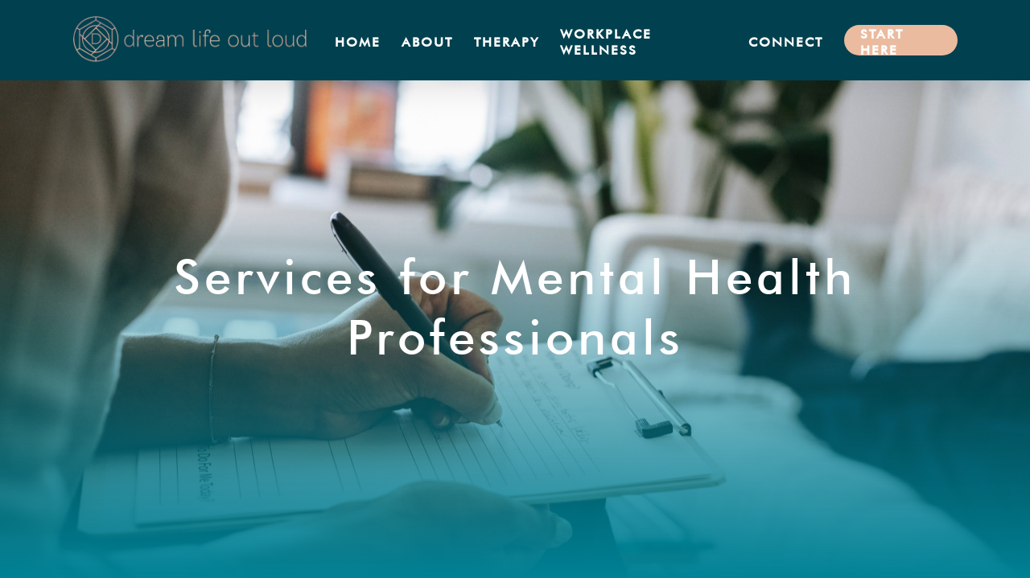

--- FILE ---
content_type: text/css
request_url: https://www.dreamlifeoutloud.com/wp-content/uploads/useanyfont/uaf.css?ver=1764840449
body_size: 139
content:
				@font-face {
					font-family: 'futura-light';
					src: url('/wp-content/uploads/useanyfont/190130083214futura-light.woff') format('woff');
					  font-display: auto;
				}

				.futura-light{font-family: 'futura-light' !important;}

						@font-face {
					font-family: 'futura-medium';
					src: url('/wp-content/uploads/useanyfont/190130083235Futura-Medium.woff') format('woff');
					  font-display: auto;
				}

				.futura-medium{font-family: 'futura-medium' !important;}

						@font-face {
					font-family: 'futura-light-italic';
					src: url('/wp-content/uploads/useanyfont/190130083302futura-light-italic.woff') format('woff');
					  font-display: auto;
				}

				.futura-light-italic{font-family: 'futura-light-italic' !important;}

						@font-face {
					font-family: 'futura-medium-italic';
					src: url('/wp-content/uploads/useanyfont/190130083316Futura-Medium-Italic.woff') format('woff');
					  font-display: auto;
				}

				.futura-medium-italic{font-family: 'futura-medium-italic' !important;}

						@font-face {
					font-family: 'baltism';
					src: url('/wp-content/uploads/useanyfont/190130083348Baltism.woff') format('woff');
					  font-display: auto;
				}

				.baltism{font-family: 'baltism' !important;}

						@font-face {
					font-family: 'baltism-alt';
					src: url('/wp-content/uploads/useanyfont/190130083431Baltism-Alt.woff') format('woff');
					  font-display: auto;
				}

				.baltism-alt{font-family: 'baltism-alt' !important;}

						@font-face {
					font-family: 'bwjames';
					src: url('/wp-content/uploads/useanyfont/190130083501BwJames.woff') format('woff');
					  font-display: auto;
				}

				.bwjames{font-family: 'bwjames' !important;}

						@font-face {
					font-family: 'bwjamesitalic';
					src: url('/wp-content/uploads/useanyfont/190130083522BwJamesItalic.woff') format('woff');
					  font-display: auto;
				}

				.bwjamesitalic{font-family: 'bwjamesitalic' !important;}

						@font-face {
					font-family: 'futura-bold';
					src: url('/wp-content/uploads/useanyfont/190318113028Futura-Bold.woff') format('woff');
					  font-display: auto;
				}

				.futura-bold{font-family: 'futura-bold' !important;}

						@font-face {
					font-family: 'futural-bold-italic';
					src: url('/wp-content/uploads/useanyfont/190318113059Futural-Bold-Italic.woff') format('woff');
					  font-display: auto;
				}

				.futural-bold-italic{font-family: 'futural-bold-italic' !important;}

						@font-face {
					font-family: 'baltism-alt';
					src: url('/wp-content/uploads/useanyfont/4596Baltism-Alt.woff2') format('woff2'),
						url('/wp-content/uploads/useanyfont/4596Baltism-Alt.woff') format('woff');
					  font-display: auto;
				}

				.baltism-alt{font-family: 'baltism-alt' !important;}

		